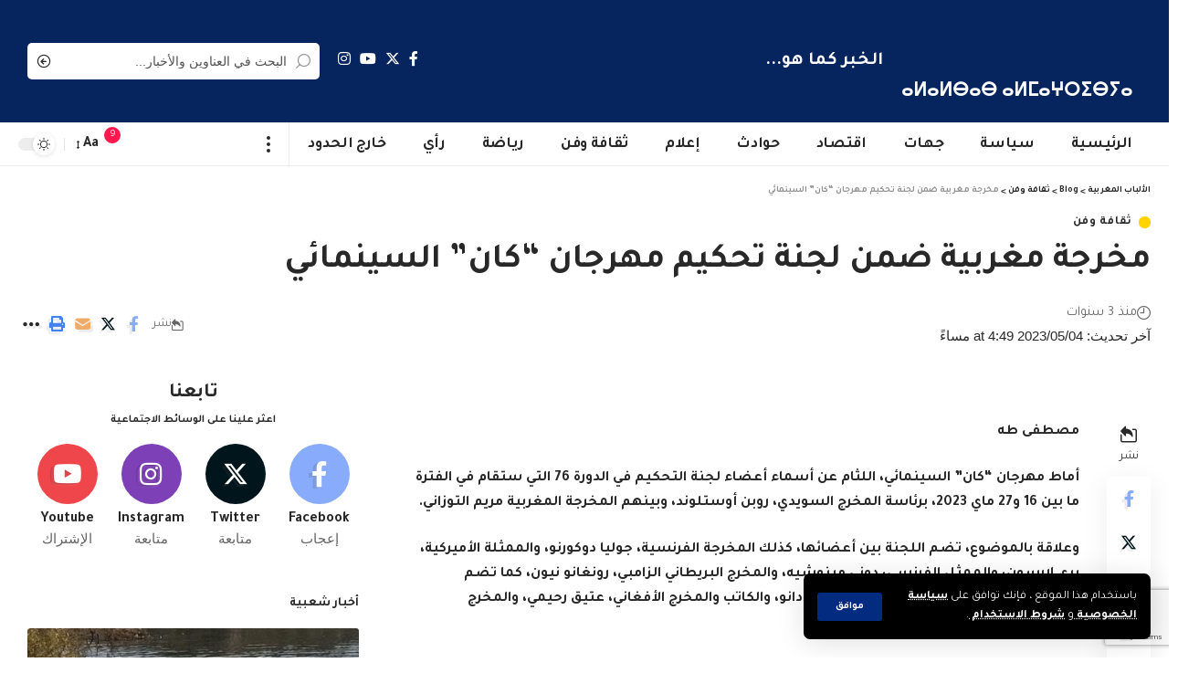

--- FILE ---
content_type: text/html; charset=utf-8
request_url: https://www.google.com/recaptcha/api2/anchor?ar=1&k=6Ld0w9kqAAAAAECb_8kQVSNlqYER-XZOTaW0wyKw&co=aHR0cHM6Ly9hbGJhYi5tYTo0NDM.&hl=en&v=PoyoqOPhxBO7pBk68S4YbpHZ&size=invisible&anchor-ms=20000&execute-ms=30000&cb=vais8pc1omc
body_size: 48833
content:
<!DOCTYPE HTML><html dir="ltr" lang="en"><head><meta http-equiv="Content-Type" content="text/html; charset=UTF-8">
<meta http-equiv="X-UA-Compatible" content="IE=edge">
<title>reCAPTCHA</title>
<style type="text/css">
/* cyrillic-ext */
@font-face {
  font-family: 'Roboto';
  font-style: normal;
  font-weight: 400;
  font-stretch: 100%;
  src: url(//fonts.gstatic.com/s/roboto/v48/KFO7CnqEu92Fr1ME7kSn66aGLdTylUAMa3GUBHMdazTgWw.woff2) format('woff2');
  unicode-range: U+0460-052F, U+1C80-1C8A, U+20B4, U+2DE0-2DFF, U+A640-A69F, U+FE2E-FE2F;
}
/* cyrillic */
@font-face {
  font-family: 'Roboto';
  font-style: normal;
  font-weight: 400;
  font-stretch: 100%;
  src: url(//fonts.gstatic.com/s/roboto/v48/KFO7CnqEu92Fr1ME7kSn66aGLdTylUAMa3iUBHMdazTgWw.woff2) format('woff2');
  unicode-range: U+0301, U+0400-045F, U+0490-0491, U+04B0-04B1, U+2116;
}
/* greek-ext */
@font-face {
  font-family: 'Roboto';
  font-style: normal;
  font-weight: 400;
  font-stretch: 100%;
  src: url(//fonts.gstatic.com/s/roboto/v48/KFO7CnqEu92Fr1ME7kSn66aGLdTylUAMa3CUBHMdazTgWw.woff2) format('woff2');
  unicode-range: U+1F00-1FFF;
}
/* greek */
@font-face {
  font-family: 'Roboto';
  font-style: normal;
  font-weight: 400;
  font-stretch: 100%;
  src: url(//fonts.gstatic.com/s/roboto/v48/KFO7CnqEu92Fr1ME7kSn66aGLdTylUAMa3-UBHMdazTgWw.woff2) format('woff2');
  unicode-range: U+0370-0377, U+037A-037F, U+0384-038A, U+038C, U+038E-03A1, U+03A3-03FF;
}
/* math */
@font-face {
  font-family: 'Roboto';
  font-style: normal;
  font-weight: 400;
  font-stretch: 100%;
  src: url(//fonts.gstatic.com/s/roboto/v48/KFO7CnqEu92Fr1ME7kSn66aGLdTylUAMawCUBHMdazTgWw.woff2) format('woff2');
  unicode-range: U+0302-0303, U+0305, U+0307-0308, U+0310, U+0312, U+0315, U+031A, U+0326-0327, U+032C, U+032F-0330, U+0332-0333, U+0338, U+033A, U+0346, U+034D, U+0391-03A1, U+03A3-03A9, U+03B1-03C9, U+03D1, U+03D5-03D6, U+03F0-03F1, U+03F4-03F5, U+2016-2017, U+2034-2038, U+203C, U+2040, U+2043, U+2047, U+2050, U+2057, U+205F, U+2070-2071, U+2074-208E, U+2090-209C, U+20D0-20DC, U+20E1, U+20E5-20EF, U+2100-2112, U+2114-2115, U+2117-2121, U+2123-214F, U+2190, U+2192, U+2194-21AE, U+21B0-21E5, U+21F1-21F2, U+21F4-2211, U+2213-2214, U+2216-22FF, U+2308-230B, U+2310, U+2319, U+231C-2321, U+2336-237A, U+237C, U+2395, U+239B-23B7, U+23D0, U+23DC-23E1, U+2474-2475, U+25AF, U+25B3, U+25B7, U+25BD, U+25C1, U+25CA, U+25CC, U+25FB, U+266D-266F, U+27C0-27FF, U+2900-2AFF, U+2B0E-2B11, U+2B30-2B4C, U+2BFE, U+3030, U+FF5B, U+FF5D, U+1D400-1D7FF, U+1EE00-1EEFF;
}
/* symbols */
@font-face {
  font-family: 'Roboto';
  font-style: normal;
  font-weight: 400;
  font-stretch: 100%;
  src: url(//fonts.gstatic.com/s/roboto/v48/KFO7CnqEu92Fr1ME7kSn66aGLdTylUAMaxKUBHMdazTgWw.woff2) format('woff2');
  unicode-range: U+0001-000C, U+000E-001F, U+007F-009F, U+20DD-20E0, U+20E2-20E4, U+2150-218F, U+2190, U+2192, U+2194-2199, U+21AF, U+21E6-21F0, U+21F3, U+2218-2219, U+2299, U+22C4-22C6, U+2300-243F, U+2440-244A, U+2460-24FF, U+25A0-27BF, U+2800-28FF, U+2921-2922, U+2981, U+29BF, U+29EB, U+2B00-2BFF, U+4DC0-4DFF, U+FFF9-FFFB, U+10140-1018E, U+10190-1019C, U+101A0, U+101D0-101FD, U+102E0-102FB, U+10E60-10E7E, U+1D2C0-1D2D3, U+1D2E0-1D37F, U+1F000-1F0FF, U+1F100-1F1AD, U+1F1E6-1F1FF, U+1F30D-1F30F, U+1F315, U+1F31C, U+1F31E, U+1F320-1F32C, U+1F336, U+1F378, U+1F37D, U+1F382, U+1F393-1F39F, U+1F3A7-1F3A8, U+1F3AC-1F3AF, U+1F3C2, U+1F3C4-1F3C6, U+1F3CA-1F3CE, U+1F3D4-1F3E0, U+1F3ED, U+1F3F1-1F3F3, U+1F3F5-1F3F7, U+1F408, U+1F415, U+1F41F, U+1F426, U+1F43F, U+1F441-1F442, U+1F444, U+1F446-1F449, U+1F44C-1F44E, U+1F453, U+1F46A, U+1F47D, U+1F4A3, U+1F4B0, U+1F4B3, U+1F4B9, U+1F4BB, U+1F4BF, U+1F4C8-1F4CB, U+1F4D6, U+1F4DA, U+1F4DF, U+1F4E3-1F4E6, U+1F4EA-1F4ED, U+1F4F7, U+1F4F9-1F4FB, U+1F4FD-1F4FE, U+1F503, U+1F507-1F50B, U+1F50D, U+1F512-1F513, U+1F53E-1F54A, U+1F54F-1F5FA, U+1F610, U+1F650-1F67F, U+1F687, U+1F68D, U+1F691, U+1F694, U+1F698, U+1F6AD, U+1F6B2, U+1F6B9-1F6BA, U+1F6BC, U+1F6C6-1F6CF, U+1F6D3-1F6D7, U+1F6E0-1F6EA, U+1F6F0-1F6F3, U+1F6F7-1F6FC, U+1F700-1F7FF, U+1F800-1F80B, U+1F810-1F847, U+1F850-1F859, U+1F860-1F887, U+1F890-1F8AD, U+1F8B0-1F8BB, U+1F8C0-1F8C1, U+1F900-1F90B, U+1F93B, U+1F946, U+1F984, U+1F996, U+1F9E9, U+1FA00-1FA6F, U+1FA70-1FA7C, U+1FA80-1FA89, U+1FA8F-1FAC6, U+1FACE-1FADC, U+1FADF-1FAE9, U+1FAF0-1FAF8, U+1FB00-1FBFF;
}
/* vietnamese */
@font-face {
  font-family: 'Roboto';
  font-style: normal;
  font-weight: 400;
  font-stretch: 100%;
  src: url(//fonts.gstatic.com/s/roboto/v48/KFO7CnqEu92Fr1ME7kSn66aGLdTylUAMa3OUBHMdazTgWw.woff2) format('woff2');
  unicode-range: U+0102-0103, U+0110-0111, U+0128-0129, U+0168-0169, U+01A0-01A1, U+01AF-01B0, U+0300-0301, U+0303-0304, U+0308-0309, U+0323, U+0329, U+1EA0-1EF9, U+20AB;
}
/* latin-ext */
@font-face {
  font-family: 'Roboto';
  font-style: normal;
  font-weight: 400;
  font-stretch: 100%;
  src: url(//fonts.gstatic.com/s/roboto/v48/KFO7CnqEu92Fr1ME7kSn66aGLdTylUAMa3KUBHMdazTgWw.woff2) format('woff2');
  unicode-range: U+0100-02BA, U+02BD-02C5, U+02C7-02CC, U+02CE-02D7, U+02DD-02FF, U+0304, U+0308, U+0329, U+1D00-1DBF, U+1E00-1E9F, U+1EF2-1EFF, U+2020, U+20A0-20AB, U+20AD-20C0, U+2113, U+2C60-2C7F, U+A720-A7FF;
}
/* latin */
@font-face {
  font-family: 'Roboto';
  font-style: normal;
  font-weight: 400;
  font-stretch: 100%;
  src: url(//fonts.gstatic.com/s/roboto/v48/KFO7CnqEu92Fr1ME7kSn66aGLdTylUAMa3yUBHMdazQ.woff2) format('woff2');
  unicode-range: U+0000-00FF, U+0131, U+0152-0153, U+02BB-02BC, U+02C6, U+02DA, U+02DC, U+0304, U+0308, U+0329, U+2000-206F, U+20AC, U+2122, U+2191, U+2193, U+2212, U+2215, U+FEFF, U+FFFD;
}
/* cyrillic-ext */
@font-face {
  font-family: 'Roboto';
  font-style: normal;
  font-weight: 500;
  font-stretch: 100%;
  src: url(//fonts.gstatic.com/s/roboto/v48/KFO7CnqEu92Fr1ME7kSn66aGLdTylUAMa3GUBHMdazTgWw.woff2) format('woff2');
  unicode-range: U+0460-052F, U+1C80-1C8A, U+20B4, U+2DE0-2DFF, U+A640-A69F, U+FE2E-FE2F;
}
/* cyrillic */
@font-face {
  font-family: 'Roboto';
  font-style: normal;
  font-weight: 500;
  font-stretch: 100%;
  src: url(//fonts.gstatic.com/s/roboto/v48/KFO7CnqEu92Fr1ME7kSn66aGLdTylUAMa3iUBHMdazTgWw.woff2) format('woff2');
  unicode-range: U+0301, U+0400-045F, U+0490-0491, U+04B0-04B1, U+2116;
}
/* greek-ext */
@font-face {
  font-family: 'Roboto';
  font-style: normal;
  font-weight: 500;
  font-stretch: 100%;
  src: url(//fonts.gstatic.com/s/roboto/v48/KFO7CnqEu92Fr1ME7kSn66aGLdTylUAMa3CUBHMdazTgWw.woff2) format('woff2');
  unicode-range: U+1F00-1FFF;
}
/* greek */
@font-face {
  font-family: 'Roboto';
  font-style: normal;
  font-weight: 500;
  font-stretch: 100%;
  src: url(//fonts.gstatic.com/s/roboto/v48/KFO7CnqEu92Fr1ME7kSn66aGLdTylUAMa3-UBHMdazTgWw.woff2) format('woff2');
  unicode-range: U+0370-0377, U+037A-037F, U+0384-038A, U+038C, U+038E-03A1, U+03A3-03FF;
}
/* math */
@font-face {
  font-family: 'Roboto';
  font-style: normal;
  font-weight: 500;
  font-stretch: 100%;
  src: url(//fonts.gstatic.com/s/roboto/v48/KFO7CnqEu92Fr1ME7kSn66aGLdTylUAMawCUBHMdazTgWw.woff2) format('woff2');
  unicode-range: U+0302-0303, U+0305, U+0307-0308, U+0310, U+0312, U+0315, U+031A, U+0326-0327, U+032C, U+032F-0330, U+0332-0333, U+0338, U+033A, U+0346, U+034D, U+0391-03A1, U+03A3-03A9, U+03B1-03C9, U+03D1, U+03D5-03D6, U+03F0-03F1, U+03F4-03F5, U+2016-2017, U+2034-2038, U+203C, U+2040, U+2043, U+2047, U+2050, U+2057, U+205F, U+2070-2071, U+2074-208E, U+2090-209C, U+20D0-20DC, U+20E1, U+20E5-20EF, U+2100-2112, U+2114-2115, U+2117-2121, U+2123-214F, U+2190, U+2192, U+2194-21AE, U+21B0-21E5, U+21F1-21F2, U+21F4-2211, U+2213-2214, U+2216-22FF, U+2308-230B, U+2310, U+2319, U+231C-2321, U+2336-237A, U+237C, U+2395, U+239B-23B7, U+23D0, U+23DC-23E1, U+2474-2475, U+25AF, U+25B3, U+25B7, U+25BD, U+25C1, U+25CA, U+25CC, U+25FB, U+266D-266F, U+27C0-27FF, U+2900-2AFF, U+2B0E-2B11, U+2B30-2B4C, U+2BFE, U+3030, U+FF5B, U+FF5D, U+1D400-1D7FF, U+1EE00-1EEFF;
}
/* symbols */
@font-face {
  font-family: 'Roboto';
  font-style: normal;
  font-weight: 500;
  font-stretch: 100%;
  src: url(//fonts.gstatic.com/s/roboto/v48/KFO7CnqEu92Fr1ME7kSn66aGLdTylUAMaxKUBHMdazTgWw.woff2) format('woff2');
  unicode-range: U+0001-000C, U+000E-001F, U+007F-009F, U+20DD-20E0, U+20E2-20E4, U+2150-218F, U+2190, U+2192, U+2194-2199, U+21AF, U+21E6-21F0, U+21F3, U+2218-2219, U+2299, U+22C4-22C6, U+2300-243F, U+2440-244A, U+2460-24FF, U+25A0-27BF, U+2800-28FF, U+2921-2922, U+2981, U+29BF, U+29EB, U+2B00-2BFF, U+4DC0-4DFF, U+FFF9-FFFB, U+10140-1018E, U+10190-1019C, U+101A0, U+101D0-101FD, U+102E0-102FB, U+10E60-10E7E, U+1D2C0-1D2D3, U+1D2E0-1D37F, U+1F000-1F0FF, U+1F100-1F1AD, U+1F1E6-1F1FF, U+1F30D-1F30F, U+1F315, U+1F31C, U+1F31E, U+1F320-1F32C, U+1F336, U+1F378, U+1F37D, U+1F382, U+1F393-1F39F, U+1F3A7-1F3A8, U+1F3AC-1F3AF, U+1F3C2, U+1F3C4-1F3C6, U+1F3CA-1F3CE, U+1F3D4-1F3E0, U+1F3ED, U+1F3F1-1F3F3, U+1F3F5-1F3F7, U+1F408, U+1F415, U+1F41F, U+1F426, U+1F43F, U+1F441-1F442, U+1F444, U+1F446-1F449, U+1F44C-1F44E, U+1F453, U+1F46A, U+1F47D, U+1F4A3, U+1F4B0, U+1F4B3, U+1F4B9, U+1F4BB, U+1F4BF, U+1F4C8-1F4CB, U+1F4D6, U+1F4DA, U+1F4DF, U+1F4E3-1F4E6, U+1F4EA-1F4ED, U+1F4F7, U+1F4F9-1F4FB, U+1F4FD-1F4FE, U+1F503, U+1F507-1F50B, U+1F50D, U+1F512-1F513, U+1F53E-1F54A, U+1F54F-1F5FA, U+1F610, U+1F650-1F67F, U+1F687, U+1F68D, U+1F691, U+1F694, U+1F698, U+1F6AD, U+1F6B2, U+1F6B9-1F6BA, U+1F6BC, U+1F6C6-1F6CF, U+1F6D3-1F6D7, U+1F6E0-1F6EA, U+1F6F0-1F6F3, U+1F6F7-1F6FC, U+1F700-1F7FF, U+1F800-1F80B, U+1F810-1F847, U+1F850-1F859, U+1F860-1F887, U+1F890-1F8AD, U+1F8B0-1F8BB, U+1F8C0-1F8C1, U+1F900-1F90B, U+1F93B, U+1F946, U+1F984, U+1F996, U+1F9E9, U+1FA00-1FA6F, U+1FA70-1FA7C, U+1FA80-1FA89, U+1FA8F-1FAC6, U+1FACE-1FADC, U+1FADF-1FAE9, U+1FAF0-1FAF8, U+1FB00-1FBFF;
}
/* vietnamese */
@font-face {
  font-family: 'Roboto';
  font-style: normal;
  font-weight: 500;
  font-stretch: 100%;
  src: url(//fonts.gstatic.com/s/roboto/v48/KFO7CnqEu92Fr1ME7kSn66aGLdTylUAMa3OUBHMdazTgWw.woff2) format('woff2');
  unicode-range: U+0102-0103, U+0110-0111, U+0128-0129, U+0168-0169, U+01A0-01A1, U+01AF-01B0, U+0300-0301, U+0303-0304, U+0308-0309, U+0323, U+0329, U+1EA0-1EF9, U+20AB;
}
/* latin-ext */
@font-face {
  font-family: 'Roboto';
  font-style: normal;
  font-weight: 500;
  font-stretch: 100%;
  src: url(//fonts.gstatic.com/s/roboto/v48/KFO7CnqEu92Fr1ME7kSn66aGLdTylUAMa3KUBHMdazTgWw.woff2) format('woff2');
  unicode-range: U+0100-02BA, U+02BD-02C5, U+02C7-02CC, U+02CE-02D7, U+02DD-02FF, U+0304, U+0308, U+0329, U+1D00-1DBF, U+1E00-1E9F, U+1EF2-1EFF, U+2020, U+20A0-20AB, U+20AD-20C0, U+2113, U+2C60-2C7F, U+A720-A7FF;
}
/* latin */
@font-face {
  font-family: 'Roboto';
  font-style: normal;
  font-weight: 500;
  font-stretch: 100%;
  src: url(//fonts.gstatic.com/s/roboto/v48/KFO7CnqEu92Fr1ME7kSn66aGLdTylUAMa3yUBHMdazQ.woff2) format('woff2');
  unicode-range: U+0000-00FF, U+0131, U+0152-0153, U+02BB-02BC, U+02C6, U+02DA, U+02DC, U+0304, U+0308, U+0329, U+2000-206F, U+20AC, U+2122, U+2191, U+2193, U+2212, U+2215, U+FEFF, U+FFFD;
}
/* cyrillic-ext */
@font-face {
  font-family: 'Roboto';
  font-style: normal;
  font-weight: 900;
  font-stretch: 100%;
  src: url(//fonts.gstatic.com/s/roboto/v48/KFO7CnqEu92Fr1ME7kSn66aGLdTylUAMa3GUBHMdazTgWw.woff2) format('woff2');
  unicode-range: U+0460-052F, U+1C80-1C8A, U+20B4, U+2DE0-2DFF, U+A640-A69F, U+FE2E-FE2F;
}
/* cyrillic */
@font-face {
  font-family: 'Roboto';
  font-style: normal;
  font-weight: 900;
  font-stretch: 100%;
  src: url(//fonts.gstatic.com/s/roboto/v48/KFO7CnqEu92Fr1ME7kSn66aGLdTylUAMa3iUBHMdazTgWw.woff2) format('woff2');
  unicode-range: U+0301, U+0400-045F, U+0490-0491, U+04B0-04B1, U+2116;
}
/* greek-ext */
@font-face {
  font-family: 'Roboto';
  font-style: normal;
  font-weight: 900;
  font-stretch: 100%;
  src: url(//fonts.gstatic.com/s/roboto/v48/KFO7CnqEu92Fr1ME7kSn66aGLdTylUAMa3CUBHMdazTgWw.woff2) format('woff2');
  unicode-range: U+1F00-1FFF;
}
/* greek */
@font-face {
  font-family: 'Roboto';
  font-style: normal;
  font-weight: 900;
  font-stretch: 100%;
  src: url(//fonts.gstatic.com/s/roboto/v48/KFO7CnqEu92Fr1ME7kSn66aGLdTylUAMa3-UBHMdazTgWw.woff2) format('woff2');
  unicode-range: U+0370-0377, U+037A-037F, U+0384-038A, U+038C, U+038E-03A1, U+03A3-03FF;
}
/* math */
@font-face {
  font-family: 'Roboto';
  font-style: normal;
  font-weight: 900;
  font-stretch: 100%;
  src: url(//fonts.gstatic.com/s/roboto/v48/KFO7CnqEu92Fr1ME7kSn66aGLdTylUAMawCUBHMdazTgWw.woff2) format('woff2');
  unicode-range: U+0302-0303, U+0305, U+0307-0308, U+0310, U+0312, U+0315, U+031A, U+0326-0327, U+032C, U+032F-0330, U+0332-0333, U+0338, U+033A, U+0346, U+034D, U+0391-03A1, U+03A3-03A9, U+03B1-03C9, U+03D1, U+03D5-03D6, U+03F0-03F1, U+03F4-03F5, U+2016-2017, U+2034-2038, U+203C, U+2040, U+2043, U+2047, U+2050, U+2057, U+205F, U+2070-2071, U+2074-208E, U+2090-209C, U+20D0-20DC, U+20E1, U+20E5-20EF, U+2100-2112, U+2114-2115, U+2117-2121, U+2123-214F, U+2190, U+2192, U+2194-21AE, U+21B0-21E5, U+21F1-21F2, U+21F4-2211, U+2213-2214, U+2216-22FF, U+2308-230B, U+2310, U+2319, U+231C-2321, U+2336-237A, U+237C, U+2395, U+239B-23B7, U+23D0, U+23DC-23E1, U+2474-2475, U+25AF, U+25B3, U+25B7, U+25BD, U+25C1, U+25CA, U+25CC, U+25FB, U+266D-266F, U+27C0-27FF, U+2900-2AFF, U+2B0E-2B11, U+2B30-2B4C, U+2BFE, U+3030, U+FF5B, U+FF5D, U+1D400-1D7FF, U+1EE00-1EEFF;
}
/* symbols */
@font-face {
  font-family: 'Roboto';
  font-style: normal;
  font-weight: 900;
  font-stretch: 100%;
  src: url(//fonts.gstatic.com/s/roboto/v48/KFO7CnqEu92Fr1ME7kSn66aGLdTylUAMaxKUBHMdazTgWw.woff2) format('woff2');
  unicode-range: U+0001-000C, U+000E-001F, U+007F-009F, U+20DD-20E0, U+20E2-20E4, U+2150-218F, U+2190, U+2192, U+2194-2199, U+21AF, U+21E6-21F0, U+21F3, U+2218-2219, U+2299, U+22C4-22C6, U+2300-243F, U+2440-244A, U+2460-24FF, U+25A0-27BF, U+2800-28FF, U+2921-2922, U+2981, U+29BF, U+29EB, U+2B00-2BFF, U+4DC0-4DFF, U+FFF9-FFFB, U+10140-1018E, U+10190-1019C, U+101A0, U+101D0-101FD, U+102E0-102FB, U+10E60-10E7E, U+1D2C0-1D2D3, U+1D2E0-1D37F, U+1F000-1F0FF, U+1F100-1F1AD, U+1F1E6-1F1FF, U+1F30D-1F30F, U+1F315, U+1F31C, U+1F31E, U+1F320-1F32C, U+1F336, U+1F378, U+1F37D, U+1F382, U+1F393-1F39F, U+1F3A7-1F3A8, U+1F3AC-1F3AF, U+1F3C2, U+1F3C4-1F3C6, U+1F3CA-1F3CE, U+1F3D4-1F3E0, U+1F3ED, U+1F3F1-1F3F3, U+1F3F5-1F3F7, U+1F408, U+1F415, U+1F41F, U+1F426, U+1F43F, U+1F441-1F442, U+1F444, U+1F446-1F449, U+1F44C-1F44E, U+1F453, U+1F46A, U+1F47D, U+1F4A3, U+1F4B0, U+1F4B3, U+1F4B9, U+1F4BB, U+1F4BF, U+1F4C8-1F4CB, U+1F4D6, U+1F4DA, U+1F4DF, U+1F4E3-1F4E6, U+1F4EA-1F4ED, U+1F4F7, U+1F4F9-1F4FB, U+1F4FD-1F4FE, U+1F503, U+1F507-1F50B, U+1F50D, U+1F512-1F513, U+1F53E-1F54A, U+1F54F-1F5FA, U+1F610, U+1F650-1F67F, U+1F687, U+1F68D, U+1F691, U+1F694, U+1F698, U+1F6AD, U+1F6B2, U+1F6B9-1F6BA, U+1F6BC, U+1F6C6-1F6CF, U+1F6D3-1F6D7, U+1F6E0-1F6EA, U+1F6F0-1F6F3, U+1F6F7-1F6FC, U+1F700-1F7FF, U+1F800-1F80B, U+1F810-1F847, U+1F850-1F859, U+1F860-1F887, U+1F890-1F8AD, U+1F8B0-1F8BB, U+1F8C0-1F8C1, U+1F900-1F90B, U+1F93B, U+1F946, U+1F984, U+1F996, U+1F9E9, U+1FA00-1FA6F, U+1FA70-1FA7C, U+1FA80-1FA89, U+1FA8F-1FAC6, U+1FACE-1FADC, U+1FADF-1FAE9, U+1FAF0-1FAF8, U+1FB00-1FBFF;
}
/* vietnamese */
@font-face {
  font-family: 'Roboto';
  font-style: normal;
  font-weight: 900;
  font-stretch: 100%;
  src: url(//fonts.gstatic.com/s/roboto/v48/KFO7CnqEu92Fr1ME7kSn66aGLdTylUAMa3OUBHMdazTgWw.woff2) format('woff2');
  unicode-range: U+0102-0103, U+0110-0111, U+0128-0129, U+0168-0169, U+01A0-01A1, U+01AF-01B0, U+0300-0301, U+0303-0304, U+0308-0309, U+0323, U+0329, U+1EA0-1EF9, U+20AB;
}
/* latin-ext */
@font-face {
  font-family: 'Roboto';
  font-style: normal;
  font-weight: 900;
  font-stretch: 100%;
  src: url(//fonts.gstatic.com/s/roboto/v48/KFO7CnqEu92Fr1ME7kSn66aGLdTylUAMa3KUBHMdazTgWw.woff2) format('woff2');
  unicode-range: U+0100-02BA, U+02BD-02C5, U+02C7-02CC, U+02CE-02D7, U+02DD-02FF, U+0304, U+0308, U+0329, U+1D00-1DBF, U+1E00-1E9F, U+1EF2-1EFF, U+2020, U+20A0-20AB, U+20AD-20C0, U+2113, U+2C60-2C7F, U+A720-A7FF;
}
/* latin */
@font-face {
  font-family: 'Roboto';
  font-style: normal;
  font-weight: 900;
  font-stretch: 100%;
  src: url(//fonts.gstatic.com/s/roboto/v48/KFO7CnqEu92Fr1ME7kSn66aGLdTylUAMa3yUBHMdazQ.woff2) format('woff2');
  unicode-range: U+0000-00FF, U+0131, U+0152-0153, U+02BB-02BC, U+02C6, U+02DA, U+02DC, U+0304, U+0308, U+0329, U+2000-206F, U+20AC, U+2122, U+2191, U+2193, U+2212, U+2215, U+FEFF, U+FFFD;
}

</style>
<link rel="stylesheet" type="text/css" href="https://www.gstatic.com/recaptcha/releases/PoyoqOPhxBO7pBk68S4YbpHZ/styles__ltr.css">
<script nonce="cMmNN5BKSHG1UXAGkUf2eg" type="text/javascript">window['__recaptcha_api'] = 'https://www.google.com/recaptcha/api2/';</script>
<script type="text/javascript" src="https://www.gstatic.com/recaptcha/releases/PoyoqOPhxBO7pBk68S4YbpHZ/recaptcha__en.js" nonce="cMmNN5BKSHG1UXAGkUf2eg">
      
    </script></head>
<body><div id="rc-anchor-alert" class="rc-anchor-alert"></div>
<input type="hidden" id="recaptcha-token" value="[base64]">
<script type="text/javascript" nonce="cMmNN5BKSHG1UXAGkUf2eg">
      recaptcha.anchor.Main.init("[\x22ainput\x22,[\x22bgdata\x22,\x22\x22,\[base64]/[base64]/[base64]/[base64]/cjw8ejpyPj4+eil9Y2F0Y2gobCl7dGhyb3cgbDt9fSxIPWZ1bmN0aW9uKHcsdCx6KXtpZih3PT0xOTR8fHc9PTIwOCl0LnZbd10/dC52W3ddLmNvbmNhdCh6KTp0LnZbd109b2Yoeix0KTtlbHNle2lmKHQuYkImJnchPTMxNylyZXR1cm47dz09NjZ8fHc9PTEyMnx8dz09NDcwfHx3PT00NHx8dz09NDE2fHx3PT0zOTd8fHc9PTQyMXx8dz09Njh8fHc9PTcwfHx3PT0xODQ/[base64]/[base64]/[base64]/bmV3IGRbVl0oSlswXSk6cD09Mj9uZXcgZFtWXShKWzBdLEpbMV0pOnA9PTM/bmV3IGRbVl0oSlswXSxKWzFdLEpbMl0pOnA9PTQ/[base64]/[base64]/[base64]/[base64]\x22,\[base64]\x22,\x22UQbCq8K+VHnDp1gqccKLU8Onw7MEw45/CjF3wrZlw689R8O4D8Kpwq9CCsO9w47CjMK9LS1Ow75lw5zDvjN3w5/DocK0HQnDusKGw44NB8OtHMKawrfDlcOeJMOiVSxcwpQoLsO8bsKqw5rDky59wohUISZJwpjDh8KHIsOawpwYw5TDicOJwp/CiytML8KgSMO/PhHDh1vCrsOAwpPDs8Klwr7DmsOmGH5/wo5nRA9uWsOpRxzChcO1bcKEUsKLw5jCkHLDiTciwoZ0w6NowrzDuUFCDsOewqDDm0tIw4RZAMK6wpPCjsOgw6ZuKsKmND5uwrvDqcKgZ8K/[base64]/Ct8KKwqbDksOVwrjCuyvCnsOfPjLCrQAHBkdkwpvDlcOUKMK8GMKhCkvDsMKCw7MPWMKuHmVrWcK6ZcKnQA/CvXDDjsO9wovDncO9XMOwwp7DvMK5w5rDh0IMw6wdw7YzLW44RBRZwrXDhlTCgHLCpBzDvD/DjE3DrCXDiMO6w4IPJ1jCgWJeBsOmwpcgwpzDqcK/[base64]/Dp1PCpWrClcOeVSduRjEDw7vDoHl6IcKLwp5EwrYRwoHDjk/DjsOIM8KKd8KxO8OQwq8jwpgJUWUGPExBwoEYw4Ulw6M3VDXDkcKmfcOdw4hSwoHCh8Klw6PCv2JUwqzCvsKtOMKkwoXCo8KvBXrClUDDuMKYwoXDrsKaWsO/[base64]/wqfCl3jDlUxJW8KAJsOcwpDDs8O3w5EFJ1dHezkRQ8OrWMKPLMOhMnbCocKkRMKAD8KwwpbDhyzCnyAtOFsxw6bDhcO/IzjCu8KKFmzCn8KRaC/DuibDkUHDhx7CsMKGw5B8w5zCt3FPS0zDjsOvV8KnwpRgVmPCqcK5ShxNwrcSEQgsCmsbw7/[base64]/w5jDvnsAAy3CvMKrw4TCgj/[base64]/CnMK4w5/DsXnCvcOowrvCjRbCtcOpYsKTNy3CuzrCo0jDgsO0BmJnwq7DscOZw4hMehxowrXDmUHDjsKJKjLCksOIw47Ck8K+wo3CrMKOwpk2wr/CjGvClgfCo3bDjsKMHTzDt8KLH8OeQMOaFX9Ww7DCuGvDpSAew6/CncO+wrZxPcKOMAZJLsKKw5kuwoXCkMO/DMKpVDBDwo3Dnk/Dl14ZBDfDtsOGwrhcw7J5wpnCuVrDqcOMcMOKwo0GOMOVE8KCw4bDl1c6NMObRWrCtC/DgBUMbsOHw4TDlzANWMKQwoVOAMOhbj3ClsK7EcKfZcOlEwvCgMO3OcOzM0UiXmTDpMKqKcK2woNXPjVjw7E6BcK/w6HDqsO2LcK1wotYT3/DvUrCv38NKcK4AcKMw5TDiAfDhcKLDcOwC3fClcOxLG80WhLCqi/[base64]/CiG43wooPb8KSCcOqw5DDrsOUwq5BF8K/wowZAcKwaAV0w6vCo8OFwq3ChAodTUZCdcKEwrrDoxBCw7U/acOIw79/SsKgw7bDuH5lwocFwqpLwoMjw43CtUDCksK8GwTCphzDusOfFU/Cm8K+fAXCv8Otd1kHw6DCtmbDmcOdScOYbw/CucKFw4/DnMKcwp7DnHceN1IHRMKgOHFVwqdNfMOfw5lDI20hw6vChBoBCxVbw5nDsMO5OMOWw4tEwoBuw4cAw6HDlEptejJRKGhyBG7DusKwATJREFLDmTPDpiXDvMKIO01IZ2t2XcOEwrLDkgl7ADIKw63ClcOmB8OXw7A8b8OkDl8TPA7Cm8KhCy/CgDd+QcKfw7fCgMKnDsKrL8O2BQ7Dh8Ozwp/CgR/[base64]/wpHCqsKiw7DDq8KEFcKuagIYMjIJcifDq8K6JhhQLsKRK3/DscKwwqHCtVA0wrzDisOWYnIzw61EbsOOUcK8aAvCtcKiwrkbLE/Dp8OjE8Kywogew4vDmRLCsw7DlgMMw5ocwqDDksKowpEXHXzDl8OAwqzDmRN1w6LDhMKZBcKaw7LCuRzDgMOIw4nCrcKhwqbDnsO2wo3DpW/[base64]/w4h0wrDCm8KewqzCgcK+w6UPZMOHw79BfMOoOVRuaGzConrCijrDmsK8wqTCr8KnwojCoQZcEMOzQk3DgcO5wrtRF2LDglfDlwTDoMKYwqLCsMOpw6xNbkfCih3Cjm5FVcKLwo/[base64]/Dg8OdfV8jw4/CpwDCkcOrXg7Dn8KEYcKywq/Cs2fCiMO1LsKsIEPDlilIwpPDuMOSEcOow7/DqcOvw5HDmU4Sw6rDjWI3w79jwoFwwqbCm8OPLWLDknZnYCoObQhuL8KZwpUZCMKow55gw6fDsMKrG8OSwrleLyM/w4pqFzMUw6IcO8OOAS0/wpXDvcK2wrkYTsOwQ8OQw7fChMKNwoVUwoDDpMO5CcKQwp/Dg1/[base64]/Ch8Olwp9UbwrCtsKHwo7Cv8KOwrfDqsORw6RResOAGjItw4rCjsK3RlbCqENbNsKjK13CpcONwrJ0SsK8wplZwoPDnMOzH0sWw4rCo8O/Z1c5w47ClhvDi0nDpMKDCsOtH3MTw5zDrQHDrzrDrmxgw6xzB8OWwqnDkU9OwrZXwrUnX8OVwoEvERfCujXDisK0wrJdL8KPw6tNw6pAwoVSw61ywpkRw4fDl8KxMEHCsXx/wqsGwrvDuALDimhWw5V8woxDw40FwobDuQcjaMK2QcKsw5XCpsOsw4s9wqTDusK1wrDDv2Qwwposw7zDngHCum7DlXnCqHvDk8OJw7bDnsKMYEVHwrshwrLCnhDDl8Khw6PDsERfflfDiMK+G2stFcKqXSgow57DqzHCmcKtFFXCgcK/dsO5w5zDicK9w6/Dj8Olw6nCgGFqwp4MEMKCw6cdwolbwoPCgQbDjsO7QSHCr8OWVHDDgsOBSn1mU8ONSMKywq3Cj8OLw6jDh24zKmjDg8KJwpFLwpPDkADCt8Kcw63CqcOtwow3w7bDkMKPSSXDnFhQFmPDoyxbw7RiNk/[base64]/w4vDn8OLOsK/D8KdV8OuL8OiX8KXw4zDpUXCpmvDt1ZOOsKPw47Cv8OpwqXDqcKcUsOAw5nDl0InNBrCoSfDoztoHsKqw7rDmzfDpVoxFsONwoNdwrx0fn/[base64]/[base64]/[base64]/VsOqWcK6woNTw77DvcK7wollw5l9aMKiw6jCnCbDqFJVwqbCnsK9KMOqwqxmLg7DkiHCnMKCPMOyDcKRCirCumQ3LcKjw4vDvsOEwq5Sw7zClMKTCMOwNldNBcKMFQcvYlTCg8KDw7QtwqLDuiTDh8KaZcKIw7IbWMKTw7vCk8K0agLDum3Cr8K0R8OOw6/CjFrCuwIiXcOrdsOOworDjmPDscKxwrzCjcKSwq4jACjCuMOFMWE8WcKywrAQwqQjwqzCvXUcwrojw4/[base64]/w6Z8d2kVwpfCpErDlsKKQXt2YcKuZiFxw4vCncOYw5vDnDd9woIaw5lvwpLDusOxW1dww57Ck8OSQsOTw5FYIQjCp8OjPj4dwqhSaMK2wpvDpzbCj0fCtcOaAGfDmMO+w7TDvMO/aXPCtMOBw54FYG/ChsK/w4hpwpnCind6TXfDvTfCvsOTbR/CuMKdaXF/IcO7AcKsCcOgwokOw5bCiRZme8KQWcOcXMObJcOZSB3DtErCumjDjMKOIcOfNsK5w6A/WcKBc8OrwpgMwoN8J28SRsOnKTPCh8KUwqnDv8OUw47CusO0HsKKPMKRQ8OTCcKRwpdSwqbDjRvCiWR5eS/Cj8KJSW3DjQA9Wk7DomwHwos1W8KDSxPChjpgw6ciwoHCuxnDksOqw7d/wqsSw58AXCvDssOKw556WEJ/[base64]/[base64]/[base64]/DgMOpI8KKMMOLT8Oswq8nNx0cZQAfEWbDhh/DtmzCq8KBw7XCqzXDncOKZMKAfMOXECxYwpE4LwwNw5U+w67Cr8OWw5wuQVzDgcK6wqbCjk3CtMOywqhfO8O1wrsqWsOZYwfDvRJbwqx/FUHDuTrCkSnCscOuAsKKCn7CvMK7wrzDixdHw4fCicOrwp/CuMO9QMK+JkpICsKmw6N/JjjCoAfCoFLDqsO/NF42wpFTewZvQsKMwojClsOUTk3CtwIwXy4iFGDDh3AGKzTDmHnDtQhbGEDCk8OywqLDs8Kawr/CrHZSw4DCpMKZwpUSHsO0f8Kow4Qew6JWw6DDhMOowqRzL1NmUcK+WR49wr1/[base64]/DmlDCuMO1csKXwqbDh8KhfsOgYnkuD8Oswr7DkjXDpMOoasKuw7tSwqcUwr7DpsOBw4XDuEvCm8KwHsKlwq7DmMKscsKAw7oGw6gTw6BKOcK1w4REwpMgSnTCkVjDt8O4a8OQw6DDgmXCkCpjVFrDoMOYw7bDjcKUw53Dj8OWwqPDjj7CgEE/wrETw4DDu8KSw6TDoMO2woTDlAvDnMOMcw86RANlw4LDvxrDtcKpVcOQBMOAw77CuMO1MsKCw4PClmjDnsKDZ8OIMQvCoUAewrh6wph8SsOiwqvCuhJ4wphQE2xNwprClV/DqMK7W8OLw4DDjjs2fhzDmDRpT0jCpnd9w6YuT8OMwql1TsK6wokJwpMzB8KcI8KPw7zDpcKzwopQEE/DgU/[base64]/[base64]/[base64]/w6XCnMKdw5x8w4xrZR0Qa8Krw4Avw59dwpvDvS0dw6vDrU0kwqbCvBQWBCkYdhtqThFkw5oPfMKfT8OyCz3DhHnCusKJw5c0FS/DlmY1wqrDoMKvwrTDqMK0w7PDnMO/w5AKw5TCiTfCl8KoZcOJwqtyw4xTw4cNHMO/aRDDvjRew4PCqsKiZUbCqxRgwpILXMOfw6bDmnXCg8KpQiHDqsKVc37DvMOvHE/CoTbDpmwIXsKJw64Cw4HDjzLCg8KKwrnDp8K8cMKew6l4wqDCs8OCwpgDwqXCsMKlecKbw5FPW8K/ZhBbwqDCgMK/wqpwC1nDpmjCkQAgZhl+w4fCt8OywqHCicOvZcOLw7rCjUY7NsKmw6p/woPCm8KyLRHCo8Krw7PChDYPw4HCr2NJwqtrCsKcw6AsJMOAFMKUMMKNG8OJw4/DqRLCssOqd20QMgHDjcOBT8KESng7cB0Cw5BhwpVvc8OFw5oNaQlfA8OSX8O6w5jDiA7DgcO4wpXCu1jDuxrDgsKzU8Ozw4ZrcsKZQ8KeehTDrcOowrbDo1t3wojDosKjdx/Dl8K5worCnybCmcKANGo+w69IPcKTwq09w5LDoBLCnSgCW8OZwoUpecK3PG3ClGoQw7DCq8OtC8K1woHCokrDo8OdEhjCjwfDisOpIcOxXMO8w7PDusKkIMOKw7PChMKhw4jCpRjDocOJAk9WVHDCjGBCwo1BwpEJw4/CmlteNMKmf8KrMMOQwo0ne8OJw6fChMKtHjDDm8Kdw5IINcK2cHNDwq1KXMOXSB1ATXcjwrwqa2YZe8O3ecK2T8Onwp7CoMOxwrxfwp0ET8O8wr1/S20SwpXDvCscPcOZSVpIwpLDpMKNw7h9w5nDncKOOMOhwrfDhE3CqMK6GcONwq3Cl3HDrifDnMOnwp0Hw5PCllvDtMKKcsOxHH3DksOGAsK5dcOWw54Nw5Zdw7MbQlTCimTCvwXCssOaNEdaKCbCh2sxwq4/YBzCqcKWbhsXbcK8w7Vdw4zClEHCqsK6w6ptwoPDr8OzwpU9EcOywqRbw4fDgMOaSUrCihTDkMOhwrBodwbChMOiZwnDmsOebcKQbDprV8KhwozDkMK2NFLDkMKGwpQvd3TDr8OpDnXCs8KnZSvDv8KawoVSwp/DhFXDhChDw4Y1GcOpwoEcw5lMF8OSQ2A0aksaUcO9S2Q8LMOgw54GQT/[base64]/FQvDnMK0P0Y/e8OANcOcw5PCjsK1cABQw4rCnCjCmEbCjMOjwq7Dtz5Zw4UkMCbCtU/DhMKQwoo9LiAEOhzDmXfChQHCoMKnZ8KvwozCoTc/wrnCicKfEsKJP8OQwppbFcO1BlYKPMODw4J6KiVvKMOxw4dQHGtRw6XDs0gcw4zDjMKlPsOuZnHDk0c7fkDDhkdXYcKxa8K7LMOowpXDi8KcCxkFXcO/[base64]/[base64]/CmHfCoQfCnWFWTk4iQsOeNcOTwpDCp2/DhDbChsOdX1EUdMKXRRYxw5cnRmtDwooWwoTCvsKdw6DDu8OZcCRjw7vCtcOCwrxKMsKhHCzCjsOiw5cAw5cmazvDuMOoJWEGABfDnhfCtzgGw6BUwowjKsOxwq0kTcOMw5cGVcOmw4sUeGgbNRRvwo/CnSwSdnLCqGEEGsKTVS4xP0F2Z1VVH8Oww77ChcK8w7Ruw5k7Y8O8GcOUwqd5wp3DisOgdCg2DivDocOFw5pOc8OSw6jCn0xcwpnDoBfDkMO0EcKTw6E5JW9udRZlw4gfJi7Dr8OQBcKzfcKqUMKGworDs8OISl59BD/Ck8KRVjXCviLDmiAiwqUYKMOow4Z8w4zCuAlcw53DqMOdwrNGGMOJwpzCmX/DksKFw5oeHTQnwpXCp8Odw6DCkxYob2c4K0/ClcKswrPChMObwoRIw547w4XCvMOlw7lVT2fCjGXDnkRTV23Dl8KNEMKlRGdZw7/DrEgdEATCnMKjwrgYbMKqclFjYE5Kwpo/wpbCocKSwrTCtjQuwpHCscOEw6/DqQEXXXVMwoPDhWkGwpELCsOnccOHdyxaw47Dq8O7STNNZSvCpsOcXFTCvsOZfCBpYBg/w5pFCUTDqsKzQ8KPwqB4woTDuMKcZlfDuG9kbAheO8K9w63DklrCksKRw4w/XmZvwoFiWsKQbcKswpRhRA0dbMKCwqx7H3RlHjzDoVnDl8O5P8OTw7IWwqM6V8OXwpoXLcO2w5skJDTDv8KHcMO2w4LDpsOEwqTCoTXDlMOtwoxKCcOdC8KMWFvDnD/CjsOOakjDs8KMEcKsM37DjcOYFhEew4PDsMKuecKAMFnDpRLDlsOpw4nDg1sZIFB+wpZfwr8kw57DoFPDncKhw6zCgzAcKSU9wqkFBg8wXyLCvsOYa8OpYm4wLjDDj8OcC3/DlsOMK2LDmMKDPMO3woN8wrYEZkjCpMKqwr/Do8OGw7vDlMK9w47DgcO9wpDCgcKVY8OgViTDrkTClcOITcOCwrMYVzJHMijDtBQdeX/DiR0ww600QVBRCsKhwoDDvcK6wpLCgGbDtFLDnno6bMOjZcKYwqt5EEHChnlxw4d2woLCg31Mw6HCiSTCjiNcdBjDtH7DiBJzwoUKc8KJbsKEfG7Cv8ORw4DCh8Ofwr7Dg8KML8KNSMOhwoNYwqPDjcK4wpw9wr/Dv8K3D3jCq0o6wo/DlC7CsmzChMKiwrI+wrbCpG3ClAJeFsOuw7HCq8OXHQLCssO8wrsJw43CqAfDmsO/SMKpw7fDvsKcwocHJMOmHsOVw5HDhDLCicOWwoHCqBPDmQg3IsODR8KPBMKmwo0dw7fDtDo9DsOLw5TCp1cFHsOrwpDDqMKFOcOAw7PDiMKbwodSXF5+wq8jN8Kfw4XDui4QwrTDoUXCrD/CosK0w4AzasK4wodHMxNAwp/DoXdlW04QW8OXWMOdeijChl/CkE4PNzYLw67CjVAHD8KPJ8KvTDHDkEx/[base64]/Dp0RCwqohSsKuw5wBwr/CncO2w4vDohBeYsK4fcOcMjfCslLDpMKtwoRNR8Obw4MiTsKaw7cbwqBFBcK9HUHDlWbDrcKHMj5Kw44sCnPCqCk7w5/CisKXfcONZ8O2EMKUwpLCtsOMwoJdw5RxXTLDhUJgRGpEw6Vse8KzwoQEwoPClQNdBcO0IilvAcOdw4jDhhpNw5dpJFfDswDDnQ7CskbDt8KJesKRwq4+HxxKw5hmw5QlwoUhZnrCoMOTYg/DjTNsE8OMw5fCu2EGQ1PDhHvDnsK2wo98w5ceNGl7JsOFw4YXw50xwp5VbwpDE8OKwopPw7PDsMOSKcOYX1x5MMOeIRZ/UBLDlcKXH8OzBMOxdcKsw7/Cs8O0w7ECwroNw4PCi2ZnTUFgwrbDk8KiwrlGwqdwSSEZwojCqWbDssOwPlvCgMOow57CtS/CqFzDpMKxMcOJUcOAWMKLwpFWwpUQNnbCksOXWsO+BDFfRMKHfsKhw4nCiMOWw7dyT2PChMO2wpdufMKVw77DrFLDkUklwoIuw5M8wp7Ci1Bhw6XDs2vDh8O7RlFQOWsLw6nCnG8Yw69vMgg0WANywqF8w7zCqEDCoyXCiGVAw7Iwwq4qw61WSsKWBm/Ds2zDn8KawpFPKml3wpzCri0wBcOod8O4A8O0PxwVLsKwLzZmwr0PwodATMK+wp/ChcKGScOTw4fDlkctHn/CnS/DvsKbKGHDssOUHClkIcKowqc1O2DDugPCpXzDp8KNF2HCiMO8wqEDIi0BSn7DggfCscOdIyxvw5h6Jm3DgcKlw41Rw7cDfMKjw7cJwonDncOKw7cKFXBZTxjDusK7Ch/CrMKAw7LCgsKzwosaLsO4W296XiDDg8KRwpdBLmHCnMK4wo94RDF6w5UeKlvCvSHClU83w6jDi0HCnMK+PsK0w50pw4smVBxYWDdXw4XDsx9hw6rCozrCvQBJZxHCs8OCYVrClMODSsOTwoQawovCvTVjwoIyw5taw7HChMOyWUPCscKDw5/[base64]/DkEHCu8KLw74mwrXCoHbCsU1Ma1xZMBnDk8O2w6l1wrnDsDTDksO6wpgUw63DnMK/K8K5EsOqEQzCjisAwrfCrsOzwqrDtMO2A8OHFyEHwplMGEbDrMONwppKw7nDrG3DlmjCicOVWMOjw7oPw4kKaU7CrlnDnghJLSHCsmXDoMKtGjXCjWV8w5HClsOOw4bCiC9Jw6FOKGnCqytDwo/CksKUCsO2Mn4qLQPCkh3CmcOfwr/Dp8OvwpvDlsOrwq1DwrbCjMOUZ0M0wrxfw6LCslzDjsK/w5NGa8K2w41pMMKcw516w5YRLn/Dq8KhOsOKcsKAwrLDm8Oww6ZAVnx5wrDDgWpeb3DCrsOBADt8wrzDgMK4wp07SsOaMWNeBsKdAcO6w73CgMKoX8KZwoHDq8OsXsKOO8OJRiNYw6wfYiJBHsOnCWFbKSjCtMK/wqQudG10JMK3w5nCgTUYIx1WNMK/w67CnMOOwo/Du8KzLMKnw4fCmsK3TnzDm8OUw4bDh8O1woVYJMKbwqnCnGfCvDvClsOgwqbCgnHDii85A31Jw6k8dMKxAcKew5oOw5Ubw6vCicOpw64XwrLDt2xYwqkOfMO3eD7Dhg9yw512w7BfSB/DgCo2wr0QbMKQwpAHCcO/w78Mw7t3d8KMWXsyDMK3IcKMJ2wvw6hkR3vDmsOQEsKTw6LCrgLDnF7CgcOcw4zDjVxyS8Otw43CqcKRasOvwrU5wq/[base64]/wpFVRMKMKyXDtsKmw4HDtHXDvFTDg0Qqw7nCk0nDqcKUQ8ORa2RpMUzDqcKVwrRHwql6wpURwo/DvsKpXsKESMKswpFiey5Wf8O4b1Jvw7MGHkgcwoAWwq41cyw2MCl8wpDDuSDDhVbDpcO+wrImw57Cnh7DnMK8WF7DogR/wqXCvydHZCnDoyJTw6fDtHcgwpXCn8K1w5XCoAnCiyHDmEpHYUMUw5DCqDpDwr3CnsO7wqfDqHQIwpoqOSDCjDtJwpnDtsOrAzXCt8OAWw3CpzrCjcO3w6bCnMO3wrXDo8OsUGzCisKANjQMAsKLwqvDlRw/Q2lWb8KjOcKWVG7CsCfCsMO9bQPCocOwK8O0WcOVwro5C8KmfsOlMGJvL8K/[base64]/Cj8KMw57CocOGw5rCkxzCths6w6bCuwN0A2vDpyEKw5fCjD/DtwYAI1XCk10mO8K2w6VkLXLDvcOWFMOQwqTCn8KOwpHCuMOowqA/wqMGwrLCmX91RU0Ef8KKwq0WwohKwrF8wobCicO0IsKUK8O+WGJWc0NHwr5VDMKrSMOoQcOewp8Fw7E3wrfClDRXFMOUwqLDm8O7wqYmwrXCtHbDlMOASsKXAkByVFbCssOIwoTDrsOZwrXCggHChHUTwodFX8KAwq3CuT/CrMKfNcKecmTDnsO5IkVjw6HDg8KuQhLCqBE9wp7Ci1Y+JUR4H0tHwrR5ZCNHw6/CridAaUDDuFrCqsO2wpJsw6nDrMOiF8OewoA3wo3CoTNAwr7DhU/ChxdTw79Kw6Fff8KGYMO6YcKzwqQ7wo7ChHUnwr/CsiMQw6c5w58eL8OAwpJcJ8KvCMKywq8HLcOFOnbCoxXChMKew7kTOcOQwqbDrX/Do8KRW8OEHcKMwowpKwdUwrVOw6vCrsOAwqVCw6huFDZfeALChMOyZMOHw4PDqsKtwrt3w7gSUcORRGLCsMOnwpzCsMOYwpAILMKDWS7Ci8KUwpjDpH59P8KCDgfDhnvCncOcJWYiw7pmEcO5wrHCqGYxLX5wwo/CsivDlsONw7fCgCDDm8OlDDLDjFgow7d8w5zDjVHDtMOzwpvCnMOWQh0/AcOIW2w8w6rDiMOkQwUaw7sbwpDCssKFIXYdGMOuwpkyI8KMOiRyw5nDtcOvw4ZmYsOMZsKTwoAOw7BHSsOnw4J1w63Ch8O7BmbCuMKmw6Ngw5A8w4LCmsKcd0hnJcKOCMKPGSjDowfDn8Onwqwmwoo4woXDhVV5M0/[base64]/IsKUw5HChsK7EXHCrsOdw4c4w5EOwpFjBRrCssOZwo0awrjDiSrCqSfDo8O/FsKOdA5fdTNVw6nDnRIQw4DDssKMwofDqCdrOknCvsOxDsKIwqJzAWcDRsKHNMOUXHlvS27DssO4c31Pwo9Dw68vFcKVw5nDp8OgFcOuw6wnYMO/wo/Cn0nDsRZZG1wIJ8OuwqoWw69xI30Tw7zDqW/CtcO5MMOjVz/CqMKUw7osw64hUsOgL1LDi3zClMOgwq9SAMKFQ2YWw7HCqcOvw4dlw4jDqMO8SMOsCkl8wopoEXhewpNDwrnCkAXDonPCncKAwoLDv8K/bmPDgsKlellmw57DvCY9wqoeag1IwpXDrcOBw6rCjsKcbMKaw63Dm8ODcMK4Y8OEQcKMwrwAfcK/[base64]/w4sQw5DCisKrw4pUZBXClyfCocOfw6Zow63DtGfCpMKGwqvCozIGR8K0wq8iw7kbw7BzZWDDunV9LTXCssOCw7/CpnpAwrgpw7wRwobCtMOTdcKRGF3DksOvw7PDi8ORf8KDZyHDgChFfsKrDlx+w6/[base64]/wr/Cs2fChFpmwoPDl8OSw4PDiHLDnsOuwp7CvMO9BsK0IcKsaMKPwojDjsOYGMKPw5fDmMO7wrwfaRrDgnnDuHBPw59YD8OFwoN1KMOqw4wMYMKGEMOhwrIDw69hVA/CscKVSizDrhvCvx/[base64]/cMKtw4IPw74PwoVYwqJmwoJbw5LCni85LsOUb8OyLFfCmWfCohYmcDZIw5gaw7EvwpNUwrkwwpXCmsKDWcOkwqvCux0Pw5USwqjDgyU2wr8Zw6/CmcOvDTbCqR5UCcOGwo99w5wJw6LCs3zDnsKqw7okIU5lwrp3w4R6w5A3D2UowoDDqcKECMONw6LCtyNPwrw5bj9kw5PCt8KHw4tIwrjDtUcVw4HDrl15Q8Otb8OWw6PCuGFFwrDDiw4JDHXCoDoBw7w/w7DDjDdvwrcLGCTCvcKFwoDCkFrDjcOpwrQrUcKfS8KydTEqwojDqwvCh8KyXgRjOSoPYArCuyoeHFwRw7cafTwSIsK5wq9xw5HClsOow5bCl8KNDyhowpDClMOVAhkYw5XDgnkYdMKAJHlqXT/DgcOXw6rDlsOufcOuIW0gwp94cCTCmcOzdk7CgMOcBMKAX23CmsKuCh8rK8OmJEbCo8OJIMK/wpDCny56wpXCimILfsOgeMOBcl8hwpDDpTIMw4kKSxA+bCUHTcKoMRkEw4BOwqvCiVR1WgrDqmHCh8KjewcRw7Bfw7d6IcK2ckYnw6HCiMKpw4YZw73DrFPDmMKzCzQzeDQzw7BgfsKfw7/CiQ1mw4bDuBdRYWDDlsKgwrvCisOJwqoow7HDqBlZwqXCmMOiFcO4wps+wpDDmiXDnsOLOi1KG8KIwpAzSGo/wpAMJkQdEcOkHsKxw57DmcObERIhYDQ3J8OOw6JAwq5vAjXCkAUKw6zDn1Unw7Q0w6/Cnl46eWjChsOaw4kaMMOqwp7DsnbDjMOKwrLDocOzZMOrw4DCql4cwrJeGMKdw5XDh8OQPkNfw6zChVvCicKvIhvDlMO5wo/DgMOawrXDrTTDmsK8w6rDmGwcM1oJRxxjCsKFF2IyUjxVBArDrzPDi0haw7/[base64]/CpcOlfcOJRsKowrk+wrMAFsKLwpwPVsK2wrIxw5DDjjjDoUYvcj3DijMlGsKvwpTDiMKnc0jCrhxOwq48w7YVwpHCilEmem/DlsOOwowZwp7DocKEw7FaYAxKwo/Dv8OnwrXDsMKBwqYOQMK0w5fDq8K0VsO4LcOlDBpJJcKew4/ClAwLwrDDv0QRw7NZw4DDjwpVKcKpW8KVT8OlT8O5w6IfJ8OyBQPDscODcMKXwowJYUDDl8Kmw77DjxvDtjIoKm1+M2k3wp/DjWvDmzbDnMOcAWvDggfDmCPCpDXCisKswp1Rw4EHWEgBwrXCun8xw5jDicOAwozDlXABw6zDl14Lcllpw6BGW8KKwr7Crk3DsFvDg8O/w4tQwodidcOdw6XCkAAfw75VDkUawp1oJiIcZXhYwphYUsKxN8ODWSgpZMKcNTvCiFvDkzbDmMK8w7bDs8Klw7k9wqo8acKoScOuDgIfwrZqwqtTCxjDgcOlDHwgworDrWbDrw3CoR7DrQ7CvcKdwpxdwq92w5RXQCHCq3jDoz/DlcOLVBlEUMOSbzo6TE7Cp0EGECnCgH1CBsKvw5kSBiI6TzHCocKBN2BHworDjSDDi8Kww4kzBl/DjsOTIXDDuzkTV8KZTGoJw4DDiUzDq8Kzw4gIw6Y4C8OcWUfCn8KjwoNzf13CncKJdwHDlcKSXcK3wrXCgAwXwoTCoFtHw40tCsONIEDChxDDoBXCqMKHK8OjwqwAd8OzNcObIsO4KMKkakXCv399XMKvJsKEVgwPwqrDucKrwpkJKcK5F2LDlMO/w5/[base64]/DgcOmwpjCjiQcYMO0M8KXwqoqHVFBwq0LBMOcS8O3QitUMynCrcKiwr/[base64]/DrHHDncK+BAAhGRrCgxQMw4sPI8Kqw7PDrzR2wq1AwrjDlBvCkVbCuEvCtsKGwpkPY8KlAcKlw41+wofDgQLDqMKLw7nDkMOfDcKQYcOEPwMkwr3CujPDmhDDkEQgw4BZwrjCsMOPw79vPMKWQ8OOw5HDo8KpJMKkwrrChAbCqFHCvB3Dm01zwoNkeMKMw5Y/blYMwpXDiEB9cxrDhn/Dt8OsMlhfw5TDsTzDhUtqw4Rlw43DjsOswqp/IsKyBMKVA8Odw6IQw7fCr1lOecK0IMKiw6vChMKGwpHDp8O0WsKow47Cj8Ojw6LCs8Oxw4Anwo86YAYxG8KNw6fDgMK3Pl9CDnITw4IEHmbDrMOqLMOawoHCjcOpw53CocOCI8KQWT7DgsKOFsOqXiLDscKywql2wpPDusO5w6bDgRzCpSjDksKzZQ/DiXTDpXpXwq3CssOSw4w2wr7CkMKuC8KRwofCiMKgwptya8Khw6XDpgbDvmTDkTrCnDvDhMO2S8K3wqfDmcOdwoXDucOawofDgWrCvcOGCcOScQTCvcOkKcKew6odGl12V8O4DcKaaCQ/[base64]/IFhmelzDmsK+LHPChcKqw7nCnGpow7vDj2PDtsKkwrHCg23CoTE9DW0qwpXDgx7CuUNsUsOOwpsFODjDuTxUVMORw6HDs1Nzwq/Dq8ORLxPDjHDDj8KmEsOyR0HCnsOHARgDRnUlKjNUwqvCrVHDniFjwqnCpwbCixtnKcK4w7vDgX3DsScWw7nDnMKDJS3ChsOoZMO2IFMjSDTDowVNwqAFwp3DvgLDtyAEwrHDrcOzaMKDMsO1w6zDgcKlw6xBIcOUaMKLe2/CoSDDtlgqJg7CgsOHwp0LX3h+w6fDgSEmZDXCgU4fNcKtYHxyw6bCozXCkUohw5FWwrJfLD3DmsK/P1RPI2tcwrjDhQVyw5XDsMKWRjvCi8Kfw7PDj2PDi2HDlcKkw6PCgcKow6s9QMOZw43CsmrCvWHCqF/CtSZMw4pbw4LDtUrCkjY8HcOcbsKzwr4VwqRuHyTCrRd6wopJAMKnbjtFw6V5wpZUwo15w4/Dg8Oww43Cs8KPwr0Aw7dYw6LDtsKDRhfCp8OFa8OBwo9vEMKqWCcFw6dGw6jCmcKpDSJXwqw3w7nCpU9Ww5BsHgtzAMKKIC/CpMOiwr3CtWnDmS8QUjwAL8ODE8OhwoHCvHsEVEfDq8OWLcOzA0hNV14uwq/Ck04UGnQIwp7DusOOw50RwozCong4ZwAWw5XDnQkBwrPDmMOpw44aw40ANzrCisO7csOFw6kfe8KqwpxbMjbDjsO4IsO7bcK0IErClXPDnQ/DjU3Dp8KGCMKxcMKTAg7CpmPDui7CksOlwrvDtMOAw5sgDMK+wq19M1zDt2nCpzjCrl7DulY/VXzCksOUw4fDs8OOwr3DnW8pUH7CjAV1cMK9w7zCjcK+woHColrDghgcdBQIMi1mXU/DsBDCucKewoDCqsOiCMKQwpTDlcOaZ0HDo3XDlV7DosOUOcO/wovCucOhwqrDusOiGzdPw7lzwpvDoApxw6LDocKIw74kw7gXwpbCrMKjJDzDqV/CosOAwpkWwrIdf8Oew7PCqWPDi8OAw6DDlcOyWQrDk8OZwqPCkTXCs8OFWFDDnisjw57CpMOQw4QqHMO1w6bCu2hDwq5Gw77CncKZV8OHJm3CnMOTeVnDoHkPwp/[base64]/CnB/[base64]/CvsOywrIgZcOaw4rClyNjwoPDqMOww6PDpsKnwpJJw7LCkU/CtxPCosOJwq7ClcOOwqzCh8KGwqPChMKZSkAORsKBw49kwpslVlnCn3zCusKpw4nDh8OIb8KXwpPCnMOpGk0wVQwoT8K0TsOAw5/Dm1/CqQVJwrHCqsKCw7bDqQnDl3rDnjfCgnnCimYuw6Mgw7tQwoxTwrPChCwaw5INwojCp8OEccKLw7EuLcK3wqrChDrCnkpTFEl9E8KbVUnCpsO6w5RdeHLCucKwKsKtEilEwph/WnZnHhU7wqwlUmolw6sKw7ZyecOrwpdBbsOQwpfCtF1oSMK6woDDqMOeTsOaYMO0bXLDhMKiwqQOw7xywopEbsOGw7lxw4/CkMK8FcKoMUbCjMOqwpnDi8K9Q8OLBcOUw7wSwp0Hbhsswo3DqcOPwpjCvR3DlsOkw7Baw6PDqUbCrjNdBcOBwobDuD59LUDDmHYwFsKTAsKjBsKGPQzDpw9ywq3CocOaPhfCvUIbVcODAMKbwowzTCTDvisOwoXCkjMLwqXDq08CdcKCF8OHMHfDqsOvwrbDhH/Dknd5WMOqw7/Ch8KuPgzCu8ONfMKAw4x9XFDCgyhxworDni4Bw4xGw7Z9wovCqMOkwqzCoyJjw5LDk38mX8KzCAg2U8OGAhplwoZDw5waDGjDnkXClsOGw6dpw4/DgcO7w4BQw4Vbw5J2w6bCrsOsQsK/HgdIORrCucKxw6gTwrvDmsKqwoMYakJDTXFnw6QWdcKFw7sQRMOAbDVkw5vChsOqw53CvRMkwoklwqTCpyjCqhU0IsKLw5LDsMK/w68tICnDqjPDv8KbwoIxwqM6w7FKwoY8wo8eXQ/CuipQQzcwHMK/blzDosOQCUrCp207HlpSw5wawqjCgjRDwpQ5AhvCmwRrw43DqR1twq/[base64]/CicKXw68Ewq4/Ez02ZXvDtyLDuXDCuHTCjMKmQsO/w47DonHDpHIpwo5pKcKXag/[base64]/DtcOCa1ITNxvCgMKiw7zDhHLClcONTMKJCkXDsMOkI0vCrQZgEAdJHMKswp/[base64]/DnjRnMsKhwpAGwppCw559HTgDd8Kdw5V5PAFiw7UMw6DDvm0VUsOZfjUsCXTCoQbDoWBqwr19wpXCqsO8PcObBnMHKcK6LMOsw6UFwpFuQQTDpAImNMOOZUjCvB3DpsOEwqczdMKTQcKZwoVNwrdvw6vDpT9aw5clw7NwTsOmCwUVw4jCj8K/BzrDrcOFw61YwrZwwoI/V3fDhHfCp1XDtB46MRQma8KHNsOPw6IMfEbDt8Kfw6vDs8KpEH7CkwTCicOVT8OhZwzDmsK6woc2wroKwrfDpkIxwpvCq0/[base64]/ClhM0OMOYw48LQ8Odw7Y7W3J3AcOLUsOtUWvDu1lOwoRVw7HDnMK9wrMnZcOaw4TCkcOowp/DnlbDkXtxwpnCusKGwp3DmsO2d8K4wp8LEWhTVcO7w6TDuAhYJjDCjcO9XlJPwrDCsDVcwo4fUsK7E8OUVcOAeQc6AcOgw6/Cp1c+w74yasKhwr42LVrCisOkwqzCvMOZJcOva1XDnQ54wqIcw6p+NwzCo8O1AsOgw7UWYcO2QWbCh8OawqLCoyYlw5J3d8KxwpZjd8KWT1ZCw606w4XDkcKEwp1Zw502wpAAJyjCmsKew4nChsOzwqIJHsOMw4DCjUp2wp3Dg8O4wo/DtQs2G8Kzw4lRDgYKDcOUw5rCjcKAwq5/FSpuw7pGw5LChQ/[base64]/[base64]/Iy9YdcOnw77Dk8OvOMKRIzDCpsOgDcK5wrvDk8OYw4Q8w43DgMOlwoRNEzU8wrvDocO4R1HDg8OsWMKxwoYrW8K2fkNOeDHDhcKsdsKjwrrCmcOfQXHCkwXDknbCrGBKasOmMsOswo7DqsOkwqlAwoRCS2Z8FcOXwpIfH8K/VQ3Cp8KfSUnDsBkvQ2p8OFzCssKCwrcmLQTCmMKMcWbDiRzDmsKgwplgaMO7w6jCgsKlQsO4N2LDocK/wrMLw5rCl8K9wpDDsgXCkhQDwp8JwqYTwpfCgMKDwo/Dr8OHDMKPYMO0w5NgwoPDqsK0wqt0w7/ChA8eIMKFO8KbdH/Cm8KTPUXCvMOTw6crw5R5w6MQCcKda8KMw4Euw4zCqVPDscKzwonCqsOREDo4w5cOUMKnXMKVeMKqd8O9fQHCowcVwp/DucOrwovChG1IScKFU2ZxdsOIw7xxwr5XKWrDtAlfw4Yrw43CjsKIw5oJDMOuwoDCiMO/LD/Cv8K9w7Mrw4NKw4odMMKxw4NUw5BzTi3CtRHCr8ORw4ELw7gUw7vDkMKvdMKNfT7DmMOlRcOuL3vDicKuVQ3CpXFGekDDiBHCuwpdf8OtP8KAwo/DlMOre8KQwqwaw6sgcDQwwoA/w5vCmMO0fcKDw5QZwqs9HsK8wrvCm8ONwooCFcK/w7t7wpHDo3rCg8Ofw7jCtsO4w6xdL8KKcsKpwo3DgzDCjMKgwpxjKRcGYBTCtMKiS1gEL8KDQHLClMO3wqXDiBoFwo3DoFjCjUTCiRlUDMKBwqnCrChswoDClmhowozCuW3CssKHOyIZwonCu8Kuw73Dr13Cl8ODA8OIXyYvCjVwZ8OhwrnDpBNETz/[base64]/DsTfCsMKaOVHCsRbCnnbChcK7P1knM1QjwovCk8OfJcKiwpPCvsObLcOvU8KYQADCl8OmOH3Cm8OrOhtNw40GaAgcwq9XwqQbOMO9wrVAw5PDkMO6wr4/HG/CkE9LNS/Dtn3DisKow4rDgcOmN8Oiw7DDhXtXw4BrYsKDwphKJyLDpcK3AMO5w6t6woQHU3I7ZMOLw5vDiMKEcMKHJsKKw4nDqTlyw7TCt8K7P8KVGDzDmHEuwq/DosKlwoTDv8Kjw71EJMO6w48XBsOjDGATwrLDjywgW3oBOD7CmG/[base64]/wp5Xw5RrZMOcwrLDucKoP3vCgsOHw6Mww47CiDxbwqjDgcKEf38DDk7CtyVSPcOAWW/[base64]/wovDrsKoTynDg2jCm8KUw7XDhcKRw4N+EyfCqykbAx7CtsO1HGPCoFfCmcO8woLCv0pgdDd0w7nDgkHCnT5lGHlBwovDkTlvUT5PMsOHT8KQWxnDi8OZXcOPw6M\\u003d\x22],null,[\x22conf\x22,null,\x226Ld0w9kqAAAAAECb_8kQVSNlqYER-XZOTaW0wyKw\x22,0,null,null,null,1,[21,125,63,73,95,87,41,43,42,83,102,105,109,121],[1017145,507],0,null,null,null,null,0,null,0,null,700,1,null,0,\[base64]/76lBhn6iwkZoQoZnOKMAhk\\u003d\x22,0,0,null,null,1,null,0,0,null,null,null,0],\x22https://albab.ma:443\x22,null,[3,1,1],null,null,null,1,3600,[\x22https://www.google.com/intl/en/policies/privacy/\x22,\x22https://www.google.com/intl/en/policies/terms/\x22],\x22AJ5M++T9i+816kUxKnQ6y12gNOvjGbvbbLcnoAKDJmA\\u003d\x22,1,0,null,1,1768714306068,0,0,[175],null,[109],\x22RC-h7YgTrXWmwwdpA\x22,null,null,null,null,null,\x220dAFcWeA4aYIOp27sW9U0O_m38rcFIFqLteCoqm7MiIHHgIMCo6kSQerNgPXqH9uznG2CDR1RmvHn_c-t2gxEm1nkCVWQHrsNB_A\x22,1768797106191]");
    </script></body></html>

--- FILE ---
content_type: text/css; charset=utf-8
request_url: https://albab.ma/wp-content/uploads/elementor/css/post-1788.css?ver=1709218651
body_size: 257
content:
.elementor-1788 .elementor-element.elementor-element-605d835 > .elementor-element-populated{margin:0px 0px 0px 10px;--e-column-margin-right:0px;--e-column-margin-left:10px;}.elementor-1788 .elementor-element.elementor-element-cbc5b22 .heading-tagline > *{font-size:12px;}.elementor-1788 .elementor-element.elementor-element-9dbe4c9 > .elementor-widget-container{margin:0px 0px 30px 0px;}.elementor-1788 .elementor-element.elementor-element-bebb481 > .elementor-widget-container{margin:0px 0px 20px 0px;}@media(max-width:1024px) and (min-width:768px){.elementor-1788 .elementor-element.elementor-element-605d835{width:100%;}}@media(max-width:1024px){.elementor-1788 .elementor-element.elementor-element-605d835 > .elementor-element-populated{margin:0px 0px 0px 0px;--e-column-margin-right:0px;--e-column-margin-left:0px;}}@media(max-width:767px){.elementor-1788 .elementor-element.elementor-element-605d835 > .elementor-element-populated{margin:0px 0px 0px 0px;--e-column-margin-right:0px;--e-column-margin-left:0px;}}

--- FILE ---
content_type: image/svg+xml
request_url: https://albab.ma/wp-content/uploads/2024/01/WhatsApp-Image-2024-01-16-at-14.47.01.svg
body_size: 98450
content:
<svg xmlns="http://www.w3.org/2000/svg" xmlns:xlink="http://www.w3.org/1999/xlink" width="631" height="272" viewBox="0 0 631 272">
  <image id="Calque_0" data-name="Calque 0" y="6" width="623" height="260" xlink:href="[data-uri]"/>
</svg>
